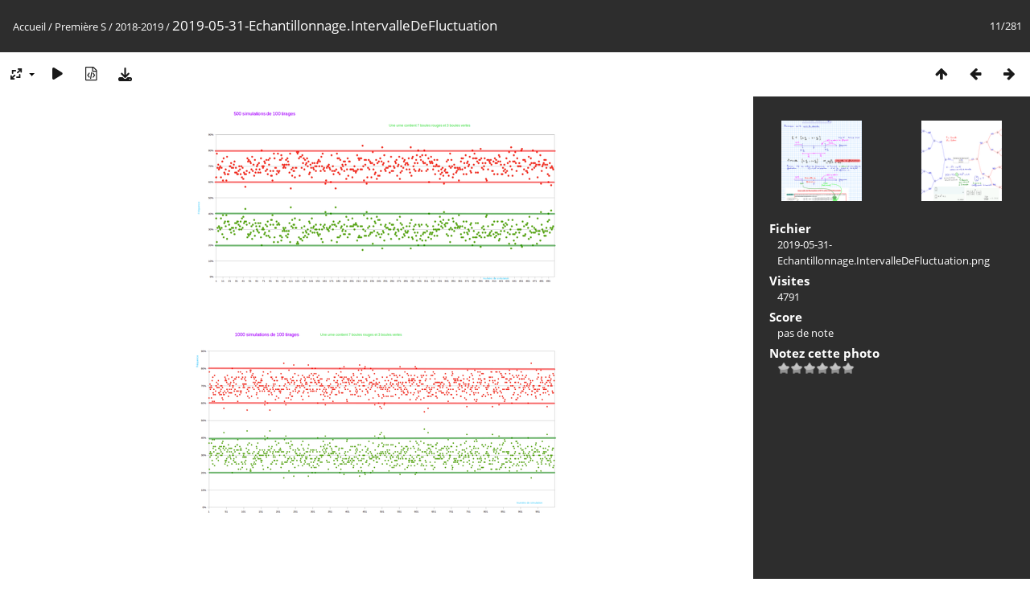

--- FILE ---
content_type: text/html; charset=utf-8
request_url: https://nathalierun.net/lycee/piwigo/picture.php?/7843/category/125
body_size: 3452
content:
<!DOCTYPE html>
<html lang=fr dir=ltr>
<head>
<title>2019-05-31-Echantillonnage.IntervalleDeFluctuation</title>
<link rel="shortcut icon" type="image/x-icon" href="themes/default/icon/favicon.ico">
<link rel="stylesheet" type="text/css" href="themes/modus/css/open-sans/open-sans.css"> <link rel="stylesheet" type="text/css" href="_data/combined/1n68jac.css">   <link rel=canonical href="picture.php?/7843">
<meta name=viewport content="width=device-width,initial-scale=1">
<script>if(document.documentElement.offsetWidth>1270)document.documentElement.className='wide'</script>

<meta name="generator" content="Piwigo (aka PWG), see piwigo.org">

<meta name="description" content="2019-05-31-Echantillonnage.IntervalleDeFluctuation - 2019-05-31-Echantillonnage.IntervalleDeFluctuation.png">


</head>

<body id=thePicturePage class="section-categories category-125 image-7843 " data-infos='{"section":"categories","category_id":"125","image_id":"7843"}'>

<div id="content">



<div class=titrePage id=imageHeaderBar><div class="imageNumber">11/281</div>
	<div class="browsePath">
		<a href="/lycee/piwigo/">Accueil</a> / <a href="index.php?/category/25">Première S</a> / <a href="index.php?/category/125">2018-2019</a><span class="browsePathSeparator"> / </span><h2>2019-05-31-Echantillonnage.IntervalleDeFluctuation</h2>
	</div>
</div>

<div id="imageToolBar">

<div class="navigationButtons">
<a href="index.php?/category/125" title="Miniatures" class="pwg-state-default pwg-button"><span class="pwg-icon pwg-icon-arrow-n"></span><span class="pwg-button-text">Miniatures</span></a><a href="picture.php?/7844/category/125" title="Précédente : 2019-05-31-Probabilites.FluctuationsDechantillonnage1" class="pwg-state-default pwg-button"><span class="pwg-icon pwg-icon-arrow-w"></span><span class="pwg-button-text">Précédente</span></a><a href="picture.php?/7842/category/125" title="Suivante : 2019-05-24-Probabilites.SchemaDeBernouilli.LoiBinomiale" class="pwg-state-default pwg-button pwg-button-icon-right"><span class="pwg-icon pwg-icon-arrow-e"></span><span class="pwg-button-text">Suivante</span></a></div>

<div class=actionButtonsWrapper><a id=imageActionsSwitch class=pwg-button><span class="pwg-icon pwg-icon-ellipsis"></span></a><div class="actionButtons">
<a id="derivativeSwitchLink" title="Tailles de photo" class="pwg-state-default pwg-button" rel="nofollow"><span class="pwg-icon pwg-icon-sizes"></span><span class="pwg-button-text">Tailles de photo</span></a><div id="derivativeSwitchBox" class="switchBox"><div class="switchBoxTitle">Tailles de photo</div><span class="switchCheck" id="derivativeChecked2small" style="visibility:hidden">&#x2714; </span><a href="javascript:changeImgSrc('_data/i/galleries/PremiereS/2018-2019/2019-05-31-Echantillonnage.IntervalleDeFluctuation-2s.png','2small','2small')">XXS - minuscule<span class="derivativeSizeDetails"> (185 x 240)</span></a><br><span class="switchCheck" id="derivativeCheckedxsmall" style="visibility:hidden">&#x2714; </span><a href="javascript:changeImgSrc('_data/i/galleries/PremiereS/2018-2019/2019-05-31-Echantillonnage.IntervalleDeFluctuation-xs.png','xsmall','xsmall')">XS - très petit<span class="derivativeSizeDetails"> (250 x 324)</span></a><br><span class="switchCheck" id="derivativeCheckedsmall" style="visibility:hidden">&#x2714; </span><a href="javascript:changeImgSrc('_data/i/galleries/PremiereS/2018-2019/2019-05-31-Echantillonnage.IntervalleDeFluctuation-sm.png','small','small')">S - petit<span class="derivativeSizeDetails"> (333 x 432)</span></a><br><span class="switchCheck" id="derivativeCheckedmedium">&#x2714; </span><a href="javascript:changeImgSrc('_data/i/galleries/PremiereS/2018-2019/2019-05-31-Echantillonnage.IntervalleDeFluctuation-me.png','medium','medium')">M - moyen<span class="derivativeSizeDetails"> (463 x 600)</span></a><br><span class="switchCheck" id="derivativeCheckedlarge" style="visibility:hidden">&#x2714; </span><a href="javascript:changeImgSrc('_data/i/galleries/PremiereS/2018-2019/2019-05-31-Echantillonnage.IntervalleDeFluctuation-la.png','large','large')">L - grand<span class="derivativeSizeDetails"> (584 x 756)</span></a><br><span class="switchCheck" id="derivativeCheckedxlarge" style="visibility:hidden">&#x2714; </span><a href="javascript:changeImgSrc('_data/i/galleries/PremiereS/2018-2019/2019-05-31-Echantillonnage.IntervalleDeFluctuation-xl.png','xlarge','xlarge')">XL - très grand<span class="derivativeSizeDetails"> (709 x 918)</span></a><br><span class="switchCheck" id="derivativeCheckedxxlarge" style="visibility:hidden">&#x2714; </span><a href="javascript:changeImgSrc('_data/i/galleries/PremiereS/2018-2019/2019-05-31-Echantillonnage.IntervalleDeFluctuation-xx.png','xxlarge','xxlarge')">XXL - énorme<span class="derivativeSizeDetails"> (959 x 1242)</span></a><br><a href="javascript:phpWGOpenWindow('./galleries/PremiereS/2018-2019/2019-05-31-Echantillonnage.IntervalleDeFluctuation.png','xxx','scrollbars=yes,toolbar=no,status=no,resizable=yes')" rel="nofollow">Original</a></div>
<a href="picture.php?/7843/category/125&amp;slideshow=" title="diaporama" class="pwg-state-default pwg-button" rel="nofollow"><span class="pwg-icon pwg-icon-slideshow"></span><span class="pwg-button-text">diaporama</span></a><a href="picture.php?/7843/category/125&amp;metadata" title="Montrer les méta-données du fichier" class="pwg-state-default pwg-button" rel="nofollow"><span class="pwg-icon pwg-icon-camera-info"></span><span class="pwg-button-text">Montrer les méta-données du fichier</span></a><a id="downloadSwitchLink" href="action.php?id=7843&amp;part=e&amp;download" title="Télécharger ce fichier" class="pwg-state-default pwg-button" rel="nofollow"><span class="pwg-icon pwg-icon-save"></span><span class="pwg-button-text">Télécharger</span></a> </div></div>
</div>
<div id="theImageAndInfos">
<div id="theImage">


<noscript><img src="_data/i/galleries/PremiereS/2018-2019/2019-05-31-Echantillonnage.IntervalleDeFluctuation-me.png" width="463" height="600" alt="2019-05-31-Echantillonnage.IntervalleDeFluctuation.png" id="theMainImage" usemap="#mapmedium" title="2019-05-31-Echantillonnage.IntervalleDeFluctuation - 2019-05-31-Echantillonnage.IntervalleDeFluctuation.png" itemprop=contentURL></noscript>

  <img class="file-ext-png path-ext-png" src="_data/i/galleries/PremiereS/2018-2019/2019-05-31-Echantillonnage.IntervalleDeFluctuation-me.png"width="463" height="600" alt="2019-05-31-Echantillonnage.IntervalleDeFluctuation.png" id="theMainImage" usemap="#mapmedium" title="2019-05-31-Echantillonnage.IntervalleDeFluctuation - 2019-05-31-Echantillonnage.IntervalleDeFluctuation.png">
  <img class="img-loader-derivatives" src="themes/default/images/ajax_loader.gif" style="width:auto;height:auto;" />

<map name="map2small"><area shape=rect coords="0,0,46,240" href="picture.php?/7844/category/125" title="Précédente : 2019-05-31-Probabilites.FluctuationsDechantillonnage1" alt="2019-05-31-Probabilites.FluctuationsDechantillonnage1"><area shape=rect coords="46,0,138,60" href="index.php?/category/125" title="Miniatures" alt="Miniatures"><area shape=rect coords="139,0,185,240" href="picture.php?/7842/category/125" title="Suivante : 2019-05-24-Probabilites.SchemaDeBernouilli.LoiBinomiale" alt="2019-05-24-Probabilites.SchemaDeBernouilli.LoiBinomiale"></map><map name="mapxsmall"><area shape=rect coords="0,0,62,324" href="picture.php?/7844/category/125" title="Précédente : 2019-05-31-Probabilites.FluctuationsDechantillonnage1" alt="2019-05-31-Probabilites.FluctuationsDechantillonnage1"><area shape=rect coords="62,0,186,81" href="index.php?/category/125" title="Miniatures" alt="Miniatures"><area shape=rect coords="187,0,250,324" href="picture.php?/7842/category/125" title="Suivante : 2019-05-24-Probabilites.SchemaDeBernouilli.LoiBinomiale" alt="2019-05-24-Probabilites.SchemaDeBernouilli.LoiBinomiale"></map><map name="mapsmall"><area shape=rect coords="0,0,83,432" href="picture.php?/7844/category/125" title="Précédente : 2019-05-31-Probabilites.FluctuationsDechantillonnage1" alt="2019-05-31-Probabilites.FluctuationsDechantillonnage1"><area shape=rect coords="83,0,248,108" href="index.php?/category/125" title="Miniatures" alt="Miniatures"><area shape=rect coords="250,0,333,432" href="picture.php?/7842/category/125" title="Suivante : 2019-05-24-Probabilites.SchemaDeBernouilli.LoiBinomiale" alt="2019-05-24-Probabilites.SchemaDeBernouilli.LoiBinomiale"></map><map name="mapmedium"><area shape=rect coords="0,0,115,600" href="picture.php?/7844/category/125" title="Précédente : 2019-05-31-Probabilites.FluctuationsDechantillonnage1" alt="2019-05-31-Probabilites.FluctuationsDechantillonnage1"><area shape=rect coords="115,0,345,150" href="index.php?/category/125" title="Miniatures" alt="Miniatures"><area shape=rect coords="348,0,463,600" href="picture.php?/7842/category/125" title="Suivante : 2019-05-24-Probabilites.SchemaDeBernouilli.LoiBinomiale" alt="2019-05-24-Probabilites.SchemaDeBernouilli.LoiBinomiale"></map><map name="maplarge"><area shape=rect coords="0,0,146,756" href="picture.php?/7844/category/125" title="Précédente : 2019-05-31-Probabilites.FluctuationsDechantillonnage1" alt="2019-05-31-Probabilites.FluctuationsDechantillonnage1"><area shape=rect coords="146,0,435,189" href="index.php?/category/125" title="Miniatures" alt="Miniatures"><area shape=rect coords="439,0,584,756" href="picture.php?/7842/category/125" title="Suivante : 2019-05-24-Probabilites.SchemaDeBernouilli.LoiBinomiale" alt="2019-05-24-Probabilites.SchemaDeBernouilli.LoiBinomiale"></map><map name="mapxlarge"><area shape=rect coords="0,0,177,918" href="picture.php?/7844/category/125" title="Précédente : 2019-05-31-Probabilites.FluctuationsDechantillonnage1" alt="2019-05-31-Probabilites.FluctuationsDechantillonnage1"><area shape=rect coords="177,0,529,229" href="index.php?/category/125" title="Miniatures" alt="Miniatures"><area shape=rect coords="533,0,709,918" href="picture.php?/7842/category/125" title="Suivante : 2019-05-24-Probabilites.SchemaDeBernouilli.LoiBinomiale" alt="2019-05-24-Probabilites.SchemaDeBernouilli.LoiBinomiale"></map><map name="mapxxlarge"><area shape=rect coords="0,0,239,1242" href="picture.php?/7844/category/125" title="Précédente : 2019-05-31-Probabilites.FluctuationsDechantillonnage1" alt="2019-05-31-Probabilites.FluctuationsDechantillonnage1"><area shape=rect coords="239,0,715,310" href="index.php?/category/125" title="Miniatures" alt="Miniatures"><area shape=rect coords="721,0,959,1242" href="picture.php?/7842/category/125" title="Suivante : 2019-05-24-Probabilites.SchemaDeBernouilli.LoiBinomiale" alt="2019-05-24-Probabilites.SchemaDeBernouilli.LoiBinomiale"></map>


</div><div id="infoSwitcher"></div><div id="imageInfos">
	<div class="navThumbs">
			<a class="navThumb" id="linkPrev" href="picture.php?/7844/category/125" title="Précédente : 2019-05-31-Probabilites.FluctuationsDechantillonnage1" rel="prev">
				<span class="thumbHover prevThumbHover"></span>
        <img class="" src="_data/i/galleries/PremiereS/2018-2019/2019-05-31-Probabilites.FluctuationsDechantillonnage1-sq.png" alt="2019-05-31-Probabilites.FluctuationsDechantillonnage1">
			</a>
			<a class="navThumb" id="linkNext" href="picture.php?/7842/category/125" title="Suivante : 2019-05-24-Probabilites.SchemaDeBernouilli.LoiBinomiale" rel="next">
				<span class="thumbHover nextThumbHover"></span>
				<img class="" src="_data/i/galleries/PremiereS/2018-2019/2019-05-24-Probabilites.SchemaDeBernouilli.LoiBinomiale-sq.png" alt="2019-05-24-Probabilites.SchemaDeBernouilli.LoiBinomiale">
			</a>
	</div>

<dl id="standard" class="imageInfoTable">
<div id="File" class="imageInfo"><dt>Fichier</dt><dd>2019-05-31-Echantillonnage.IntervalleDeFluctuation.png</dd></div><div id="Visits" class="imageInfo"><dt>Visites</dt><dd>4791</dd></div><div id="Average" class="imageInfo"><dt>Score</dt><dd><span id="ratingScore">pas de note</span> <span id="ratingCount"></span></dd></div><div id="rating" class="imageInfo"><dt><span id="updateRate">Notez cette photo</span></dt><dd><form action="picture.php?/7843/category/125&amp;action=rate" method="post" id="rateForm" style="margin:0;"><div><input type="submit" name="rate" value="0" class="rateButton" title="0"><input type="submit" name="rate" value="1" class="rateButton" title="1"><input type="submit" name="rate" value="2" class="rateButton" title="2"><input type="submit" name="rate" value="3" class="rateButton" title="3"><input type="submit" name="rate" value="4" class="rateButton" title="4"><input type="submit" name="rate" value="5" class="rateButton" title="5">			</div>
			</form>
		</dd>
	</div>


</dl>

</div>
</div>

<div id="comments" class="noCommentContent"><div id="commentsSwitcher"></div>
	<h3>0 commentaire</h3>

	<div id="pictureComments">
		<div id="pictureCommentList">
			<ul class="commentsList">
</ul>

		</div>
		<div style="clear:both"></div>
	</div>

</div>

</div>
<div id="copyright">
	Propulsé par	<a href="https://fr.piwigo.org">Piwigo</a>
	
<script type="text/javascript" src="_data/combined/1eie7x0.js"></script>
<script type="text/javascript">//<![CDATA[

RVAS = {
derivatives: [
{w:185,h:240,url:'_data/i/galleries/PremiereS/2018-2019/2019-05-31-Echantillonnage.IntervalleDeFluctuation-2s.png',type:'2small'},{w:250,h:324,url:'_data/i/galleries/PremiereS/2018-2019/2019-05-31-Echantillonnage.IntervalleDeFluctuation-xs.png',type:'xsmall'},{w:333,h:432,url:'_data/i/galleries/PremiereS/2018-2019/2019-05-31-Echantillonnage.IntervalleDeFluctuation-sm.png',type:'small'},{w:463,h:600,url:'_data/i/galleries/PremiereS/2018-2019/2019-05-31-Echantillonnage.IntervalleDeFluctuation-me.png',type:'medium'},{w:584,h:756,url:'_data/i/galleries/PremiereS/2018-2019/2019-05-31-Echantillonnage.IntervalleDeFluctuation-la.png',type:'large'},{w:709,h:918,url:'_data/i/galleries/PremiereS/2018-2019/2019-05-31-Echantillonnage.IntervalleDeFluctuation-xl.png',type:'xlarge'},{w:959,h:1242,url:'_data/i/galleries/PremiereS/2018-2019/2019-05-31-Echantillonnage.IntervalleDeFluctuation-xx.png',type:'xxlarge'}],
cp: '/lycee/piwigo/'
}
rvas_choose();
document.onkeydown = function(e){e=e||window.event;if (e.altKey) return true;var target=e.target||e.srcElement;if (target && target.type) return true;	var keyCode=e.keyCode||e.which, docElem=document.documentElement, url;switch(keyCode){case 63235: case 39: if (e.ctrlKey || docElem.scrollLeft==docElem.scrollWidth-docElem.clientWidth)url="picture.php?/7842/category/125"; break;case 63234: case 37: if (e.ctrlKey || docElem.scrollLeft==0)url="picture.php?/7844/category/125"; break;case 36: if (e.ctrlKey)url="picture.php?/7859/category/125"; break;case 35: if (e.ctrlKey)url="picture.php?/7403/category/125"; break;case 38: if (e.ctrlKey)url="index.php?/category/125"; break;}if (url) {window.location=url.replace("&amp;","&"); return false;}return true;}
function changeImgSrc(url,typeSave,typeMap)
{
	var theImg = document.getElementById("theMainImage");
	if (theImg)
	{
		theImg.removeAttribute("width");theImg.removeAttribute("height");
		theImg.src = url;
		theImg.useMap = "#map"+typeMap;
	}
	jQuery('#derivativeSwitchBox .switchCheck').css('visibility','hidden');
	jQuery('#derivativeChecked'+typeMap).css('visibility','visible');
	document.cookie = 'picture_deriv='+typeSave+';path=/lycee/piwigo/';
}
(window.SwitchBox=window.SwitchBox||[]).push("#derivativeSwitchLink", "#derivativeSwitchBox");
var _pwgRatingAutoQueue = _pwgRatingAutoQueue||[];_pwgRatingAutoQueue.push( {rootUrl: '', image_id: 7843,onSuccess : function(rating) {var e = document.getElementById("updateRate");if (e) e.innerHTML = "Mettre à jour votre note";e = document.getElementById("ratingScore");if (e) e.innerHTML = rating.score;e = document.getElementById("ratingCount");if (e) {if (rating.count == 1) {e.innerHTML = "(%d note)".replace( "%d", rating.count);} else {e.innerHTML = "(%d notes)".replace( "%d", rating.count);}}}} );
//]]></script>
<script type="text/javascript">
(function() {
var s,after = document.getElementsByTagName('script')[document.getElementsByTagName('script').length-1];
s=document.createElement('script'); s.type='text/javascript'; s.async=true; s.src='_data/combined/1yq00xj.js';
after = after.parentNode.insertBefore(s, after);
})();
</script>
</div></body>
</html>